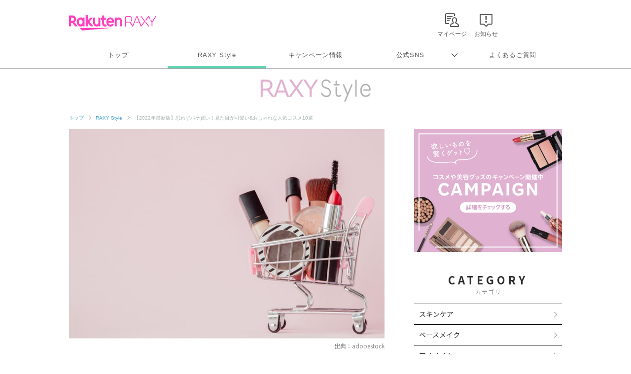

--- FILE ---
content_type: text/html; charset=utf-8
request_url: https://www.google.com/recaptcha/api2/aframe
body_size: 181
content:
<!DOCTYPE HTML><html><head><meta http-equiv="content-type" content="text/html; charset=UTF-8"></head><body><script nonce="SDXu6KpHUTHng2tFMbs8XQ">/** Anti-fraud and anti-abuse applications only. See google.com/recaptcha */ try{var clients={'sodar':'https://pagead2.googlesyndication.com/pagead/sodar?'};window.addEventListener("message",function(a){try{if(a.source===window.parent){var b=JSON.parse(a.data);var c=clients[b['id']];if(c){var d=document.createElement('img');d.src=c+b['params']+'&rc='+(localStorage.getItem("rc::a")?sessionStorage.getItem("rc::b"):"");window.document.body.appendChild(d);sessionStorage.setItem("rc::e",parseInt(sessionStorage.getItem("rc::e")||0)+1);localStorage.setItem("rc::h",'1768603333739');}}}catch(b){}});window.parent.postMessage("_grecaptcha_ready", "*");}catch(b){}</script></body></html>

--- FILE ---
content_type: application/javascript; charset=utf-8
request_url: https://fundingchoicesmessages.google.com/f/AGSKWxVjYZWNUOaTH0cllAU9l8OCVXDJOCACVc2kpDXgZyP6P9TkRFfkwaBxqQ99Pjt4pG8IDKVY4bfUrvcUIQb1Vx4vly1NC6aZ1rAODkTdj_huyD9jFA_0wAlmGkDqGpUeqsm2DpcvaJ84esVmEPe2Cgb8z78i89AqhMsBLO-HSCfbam1l6NG1-SU0Chsb/_/ad?type=/downads./adunits?/ad-blacklist._googlead.
body_size: -1292
content:
window['76be1d4a-34b2-43b1-84d2-bd435e2c684b'] = true;